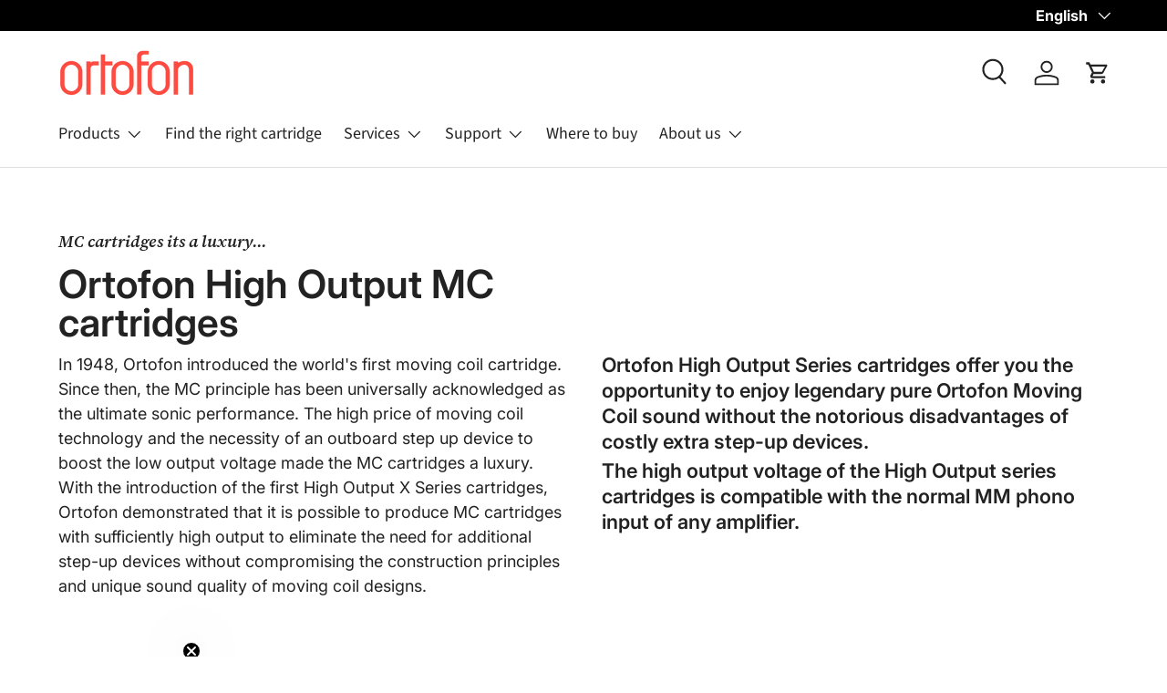

--- FILE ---
content_type: text/css
request_url: https://ortofon.com/cdn/shop/t/12/assets/media-with-text.css?v=56319632437463937491689709615
body_size: -518
content:
.media-with-text__text{padding-top:calc(8 * var(--space-unit))}@media (min-width: 769px){.media-with-text{display:flex;margin:0 auto}.media-with-text__media{align-items:flex-end;width:50%}.media-with-text__text{max-width:calc(416px + var(--gutter));margin-inline-start:auto;margin-inline-end:auto;padding-top:0;padding-inline-start:var(--gutter)}.media-with-text--reverse{flex-direction:row-reverse}.media-with-text--reverse .media-with-text__text{padding-inline-start:0;padding-inline-end:var(--gutter)}}
/*# sourceMappingURL=/cdn/shop/t/12/assets/media-with-text.css.map?v=56319632437463937491689709615 */
